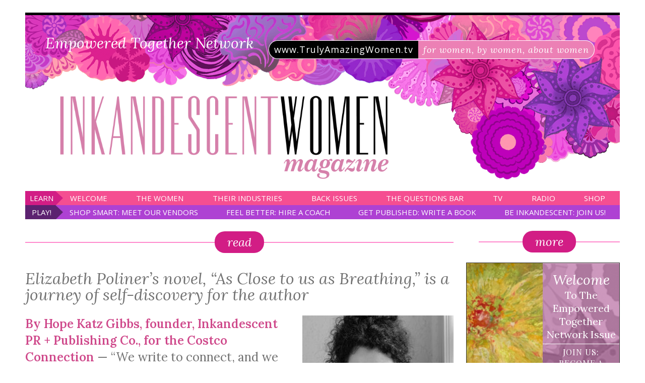

--- FILE ---
content_type: text/html; charset=UTF-8
request_url: https://inkandescentwomen.com/the-women/elizabeth-poliner/
body_size: 12277
content:
<!DOCTYPE html>
<html>
  <head>
    <!-- Google Tag Manager -->
    <script>(function(w,d,s,l,i){w[l]=w[l]||[];w[l].push({'gtm.start':
    new Date().getTime(),event:'gtm.js'});var f=d.getElementsByTagName(s)[0],
    j=d.createElement(s),dl=l!='dataLayer'?'&l='+l:'';j.async=true;j.src=
    'https://www.googletagmanager.com/gtm.js?id='+i+dl;f.parentNode.insertBefore(j,f);
    })(window,document,'script','dataLayer','GTM-M42GQZ6');</script>
    <!-- End Google Tag Manager -->
    <!-- Global site tag (gtag.js) - Google Analytics -->
    <script async src="https://www.googletagmanager.com/gtag/js?id=UA-167314209-1"></script>
    <script>
      window.dataLayer = window.dataLayer || [];
      function gtag(){dataLayer.push(arguments);}
      gtag('js', new Date());

      gtag('config', 'UA-167314209-1');
    </script>
    <meta charset="utf-8">
    <title>Elizabeth Poliner’s novel, &#8220;As Close to us as Breathing,&#8221; is a journey of self-discovery for the author &laquo;  Inkandescent Women magazine</title>

    <link rel="apple-touch-icon" sizes="180x180" href="https://inkandescentwomen.com/wp-content/themes/inkwomen2020/favicon/apple-touch-icon.png">
    <link rel="icon" type="image/png" sizes="32x32" href="https://inkandescentwomen.com/wp-content/themes/inkwomen2020/favicon/favicon-32x32.png">
    <link rel="icon" type="image/png" sizes="16x16" href="https://inkandescentwomen.com/wp-content/themes/inkwomen2020/favicon/favicon-16x16.png">
    <link rel="manifest" href="https://inkandescentwomen.com/wp-content/themes/inkwomen2020/favicon/site.webmanifest">
    <meta name="msapplication-TileColor" content="#da532c">
    <meta name="theme-color" content="#ffffff">
    <meta name="viewport" content="width=device-width">

    <meta name='robots' content='max-image-preview:large' />
<link rel='dns-prefetch' href='//ajax.googleapis.com' />
<link rel='dns-prefetch' href='//fonts.googleapis.com' />
<link rel="alternate" title="oEmbed (JSON)" type="application/json+oembed" href="https://inkandescentwomen.com/wp-json/oembed/1.0/embed?url=https%3A%2F%2Finkandescentwomen.com%2Fthe-women%2Felizabeth-poliner%2F" />
<link rel="alternate" title="oEmbed (XML)" type="text/xml+oembed" href="https://inkandescentwomen.com/wp-json/oembed/1.0/embed?url=https%3A%2F%2Finkandescentwomen.com%2Fthe-women%2Felizabeth-poliner%2F&#038;format=xml" />
<style id='wp-img-auto-sizes-contain-inline-css' type='text/css'>
img:is([sizes=auto i],[sizes^="auto," i]){contain-intrinsic-size:3000px 1500px}
/*# sourceURL=wp-img-auto-sizes-contain-inline-css */
</style>
<style id='wp-block-library-inline-css' type='text/css'>
:root{--wp-block-synced-color:#7a00df;--wp-block-synced-color--rgb:122,0,223;--wp-bound-block-color:var(--wp-block-synced-color);--wp-editor-canvas-background:#ddd;--wp-admin-theme-color:#007cba;--wp-admin-theme-color--rgb:0,124,186;--wp-admin-theme-color-darker-10:#006ba1;--wp-admin-theme-color-darker-10--rgb:0,107,160.5;--wp-admin-theme-color-darker-20:#005a87;--wp-admin-theme-color-darker-20--rgb:0,90,135;--wp-admin-border-width-focus:2px}@media (min-resolution:192dpi){:root{--wp-admin-border-width-focus:1.5px}}.wp-element-button{cursor:pointer}:root .has-very-light-gray-background-color{background-color:#eee}:root .has-very-dark-gray-background-color{background-color:#313131}:root .has-very-light-gray-color{color:#eee}:root .has-very-dark-gray-color{color:#313131}:root .has-vivid-green-cyan-to-vivid-cyan-blue-gradient-background{background:linear-gradient(135deg,#00d084,#0693e3)}:root .has-purple-crush-gradient-background{background:linear-gradient(135deg,#34e2e4,#4721fb 50%,#ab1dfe)}:root .has-hazy-dawn-gradient-background{background:linear-gradient(135deg,#faaca8,#dad0ec)}:root .has-subdued-olive-gradient-background{background:linear-gradient(135deg,#fafae1,#67a671)}:root .has-atomic-cream-gradient-background{background:linear-gradient(135deg,#fdd79a,#004a59)}:root .has-nightshade-gradient-background{background:linear-gradient(135deg,#330968,#31cdcf)}:root .has-midnight-gradient-background{background:linear-gradient(135deg,#020381,#2874fc)}:root{--wp--preset--font-size--normal:16px;--wp--preset--font-size--huge:42px}.has-regular-font-size{font-size:1em}.has-larger-font-size{font-size:2.625em}.has-normal-font-size{font-size:var(--wp--preset--font-size--normal)}.has-huge-font-size{font-size:var(--wp--preset--font-size--huge)}.has-text-align-center{text-align:center}.has-text-align-left{text-align:left}.has-text-align-right{text-align:right}.has-fit-text{white-space:nowrap!important}#end-resizable-editor-section{display:none}.aligncenter{clear:both}.items-justified-left{justify-content:flex-start}.items-justified-center{justify-content:center}.items-justified-right{justify-content:flex-end}.items-justified-space-between{justify-content:space-between}.screen-reader-text{border:0;clip-path:inset(50%);height:1px;margin:-1px;overflow:hidden;padding:0;position:absolute;width:1px;word-wrap:normal!important}.screen-reader-text:focus{background-color:#ddd;clip-path:none;color:#444;display:block;font-size:1em;height:auto;left:5px;line-height:normal;padding:15px 23px 14px;text-decoration:none;top:5px;width:auto;z-index:100000}html :where(.has-border-color){border-style:solid}html :where([style*=border-top-color]){border-top-style:solid}html :where([style*=border-right-color]){border-right-style:solid}html :where([style*=border-bottom-color]){border-bottom-style:solid}html :where([style*=border-left-color]){border-left-style:solid}html :where([style*=border-width]){border-style:solid}html :where([style*=border-top-width]){border-top-style:solid}html :where([style*=border-right-width]){border-right-style:solid}html :where([style*=border-bottom-width]){border-bottom-style:solid}html :where([style*=border-left-width]){border-left-style:solid}html :where(img[class*=wp-image-]){height:auto;max-width:100%}:where(figure){margin:0 0 1em}html :where(.is-position-sticky){--wp-admin--admin-bar--position-offset:var(--wp-admin--admin-bar--height,0px)}@media screen and (max-width:600px){html :where(.is-position-sticky){--wp-admin--admin-bar--position-offset:0px}}

/*# sourceURL=wp-block-library-inline-css */
</style><style id='global-styles-inline-css' type='text/css'>
:root{--wp--preset--aspect-ratio--square: 1;--wp--preset--aspect-ratio--4-3: 4/3;--wp--preset--aspect-ratio--3-4: 3/4;--wp--preset--aspect-ratio--3-2: 3/2;--wp--preset--aspect-ratio--2-3: 2/3;--wp--preset--aspect-ratio--16-9: 16/9;--wp--preset--aspect-ratio--9-16: 9/16;--wp--preset--color--black: #000000;--wp--preset--color--cyan-bluish-gray: #abb8c3;--wp--preset--color--white: #ffffff;--wp--preset--color--pale-pink: #f78da7;--wp--preset--color--vivid-red: #cf2e2e;--wp--preset--color--luminous-vivid-orange: #ff6900;--wp--preset--color--luminous-vivid-amber: #fcb900;--wp--preset--color--light-green-cyan: #7bdcb5;--wp--preset--color--vivid-green-cyan: #00d084;--wp--preset--color--pale-cyan-blue: #8ed1fc;--wp--preset--color--vivid-cyan-blue: #0693e3;--wp--preset--color--vivid-purple: #9b51e0;--wp--preset--gradient--vivid-cyan-blue-to-vivid-purple: linear-gradient(135deg,rgb(6,147,227) 0%,rgb(155,81,224) 100%);--wp--preset--gradient--light-green-cyan-to-vivid-green-cyan: linear-gradient(135deg,rgb(122,220,180) 0%,rgb(0,208,130) 100%);--wp--preset--gradient--luminous-vivid-amber-to-luminous-vivid-orange: linear-gradient(135deg,rgb(252,185,0) 0%,rgb(255,105,0) 100%);--wp--preset--gradient--luminous-vivid-orange-to-vivid-red: linear-gradient(135deg,rgb(255,105,0) 0%,rgb(207,46,46) 100%);--wp--preset--gradient--very-light-gray-to-cyan-bluish-gray: linear-gradient(135deg,rgb(238,238,238) 0%,rgb(169,184,195) 100%);--wp--preset--gradient--cool-to-warm-spectrum: linear-gradient(135deg,rgb(74,234,220) 0%,rgb(151,120,209) 20%,rgb(207,42,186) 40%,rgb(238,44,130) 60%,rgb(251,105,98) 80%,rgb(254,248,76) 100%);--wp--preset--gradient--blush-light-purple: linear-gradient(135deg,rgb(255,206,236) 0%,rgb(152,150,240) 100%);--wp--preset--gradient--blush-bordeaux: linear-gradient(135deg,rgb(254,205,165) 0%,rgb(254,45,45) 50%,rgb(107,0,62) 100%);--wp--preset--gradient--luminous-dusk: linear-gradient(135deg,rgb(255,203,112) 0%,rgb(199,81,192) 50%,rgb(65,88,208) 100%);--wp--preset--gradient--pale-ocean: linear-gradient(135deg,rgb(255,245,203) 0%,rgb(182,227,212) 50%,rgb(51,167,181) 100%);--wp--preset--gradient--electric-grass: linear-gradient(135deg,rgb(202,248,128) 0%,rgb(113,206,126) 100%);--wp--preset--gradient--midnight: linear-gradient(135deg,rgb(2,3,129) 0%,rgb(40,116,252) 100%);--wp--preset--font-size--small: 13px;--wp--preset--font-size--medium: 20px;--wp--preset--font-size--large: 36px;--wp--preset--font-size--x-large: 42px;--wp--preset--spacing--20: 0.44rem;--wp--preset--spacing--30: 0.67rem;--wp--preset--spacing--40: 1rem;--wp--preset--spacing--50: 1.5rem;--wp--preset--spacing--60: 2.25rem;--wp--preset--spacing--70: 3.38rem;--wp--preset--spacing--80: 5.06rem;--wp--preset--shadow--natural: 6px 6px 9px rgba(0, 0, 0, 0.2);--wp--preset--shadow--deep: 12px 12px 50px rgba(0, 0, 0, 0.4);--wp--preset--shadow--sharp: 6px 6px 0px rgba(0, 0, 0, 0.2);--wp--preset--shadow--outlined: 6px 6px 0px -3px rgb(255, 255, 255), 6px 6px rgb(0, 0, 0);--wp--preset--shadow--crisp: 6px 6px 0px rgb(0, 0, 0);}:where(.is-layout-flex){gap: 0.5em;}:where(.is-layout-grid){gap: 0.5em;}body .is-layout-flex{display: flex;}.is-layout-flex{flex-wrap: wrap;align-items: center;}.is-layout-flex > :is(*, div){margin: 0;}body .is-layout-grid{display: grid;}.is-layout-grid > :is(*, div){margin: 0;}:where(.wp-block-columns.is-layout-flex){gap: 2em;}:where(.wp-block-columns.is-layout-grid){gap: 2em;}:where(.wp-block-post-template.is-layout-flex){gap: 1.25em;}:where(.wp-block-post-template.is-layout-grid){gap: 1.25em;}.has-black-color{color: var(--wp--preset--color--black) !important;}.has-cyan-bluish-gray-color{color: var(--wp--preset--color--cyan-bluish-gray) !important;}.has-white-color{color: var(--wp--preset--color--white) !important;}.has-pale-pink-color{color: var(--wp--preset--color--pale-pink) !important;}.has-vivid-red-color{color: var(--wp--preset--color--vivid-red) !important;}.has-luminous-vivid-orange-color{color: var(--wp--preset--color--luminous-vivid-orange) !important;}.has-luminous-vivid-amber-color{color: var(--wp--preset--color--luminous-vivid-amber) !important;}.has-light-green-cyan-color{color: var(--wp--preset--color--light-green-cyan) !important;}.has-vivid-green-cyan-color{color: var(--wp--preset--color--vivid-green-cyan) !important;}.has-pale-cyan-blue-color{color: var(--wp--preset--color--pale-cyan-blue) !important;}.has-vivid-cyan-blue-color{color: var(--wp--preset--color--vivid-cyan-blue) !important;}.has-vivid-purple-color{color: var(--wp--preset--color--vivid-purple) !important;}.has-black-background-color{background-color: var(--wp--preset--color--black) !important;}.has-cyan-bluish-gray-background-color{background-color: var(--wp--preset--color--cyan-bluish-gray) !important;}.has-white-background-color{background-color: var(--wp--preset--color--white) !important;}.has-pale-pink-background-color{background-color: var(--wp--preset--color--pale-pink) !important;}.has-vivid-red-background-color{background-color: var(--wp--preset--color--vivid-red) !important;}.has-luminous-vivid-orange-background-color{background-color: var(--wp--preset--color--luminous-vivid-orange) !important;}.has-luminous-vivid-amber-background-color{background-color: var(--wp--preset--color--luminous-vivid-amber) !important;}.has-light-green-cyan-background-color{background-color: var(--wp--preset--color--light-green-cyan) !important;}.has-vivid-green-cyan-background-color{background-color: var(--wp--preset--color--vivid-green-cyan) !important;}.has-pale-cyan-blue-background-color{background-color: var(--wp--preset--color--pale-cyan-blue) !important;}.has-vivid-cyan-blue-background-color{background-color: var(--wp--preset--color--vivid-cyan-blue) !important;}.has-vivid-purple-background-color{background-color: var(--wp--preset--color--vivid-purple) !important;}.has-black-border-color{border-color: var(--wp--preset--color--black) !important;}.has-cyan-bluish-gray-border-color{border-color: var(--wp--preset--color--cyan-bluish-gray) !important;}.has-white-border-color{border-color: var(--wp--preset--color--white) !important;}.has-pale-pink-border-color{border-color: var(--wp--preset--color--pale-pink) !important;}.has-vivid-red-border-color{border-color: var(--wp--preset--color--vivid-red) !important;}.has-luminous-vivid-orange-border-color{border-color: var(--wp--preset--color--luminous-vivid-orange) !important;}.has-luminous-vivid-amber-border-color{border-color: var(--wp--preset--color--luminous-vivid-amber) !important;}.has-light-green-cyan-border-color{border-color: var(--wp--preset--color--light-green-cyan) !important;}.has-vivid-green-cyan-border-color{border-color: var(--wp--preset--color--vivid-green-cyan) !important;}.has-pale-cyan-blue-border-color{border-color: var(--wp--preset--color--pale-cyan-blue) !important;}.has-vivid-cyan-blue-border-color{border-color: var(--wp--preset--color--vivid-cyan-blue) !important;}.has-vivid-purple-border-color{border-color: var(--wp--preset--color--vivid-purple) !important;}.has-vivid-cyan-blue-to-vivid-purple-gradient-background{background: var(--wp--preset--gradient--vivid-cyan-blue-to-vivid-purple) !important;}.has-light-green-cyan-to-vivid-green-cyan-gradient-background{background: var(--wp--preset--gradient--light-green-cyan-to-vivid-green-cyan) !important;}.has-luminous-vivid-amber-to-luminous-vivid-orange-gradient-background{background: var(--wp--preset--gradient--luminous-vivid-amber-to-luminous-vivid-orange) !important;}.has-luminous-vivid-orange-to-vivid-red-gradient-background{background: var(--wp--preset--gradient--luminous-vivid-orange-to-vivid-red) !important;}.has-very-light-gray-to-cyan-bluish-gray-gradient-background{background: var(--wp--preset--gradient--very-light-gray-to-cyan-bluish-gray) !important;}.has-cool-to-warm-spectrum-gradient-background{background: var(--wp--preset--gradient--cool-to-warm-spectrum) !important;}.has-blush-light-purple-gradient-background{background: var(--wp--preset--gradient--blush-light-purple) !important;}.has-blush-bordeaux-gradient-background{background: var(--wp--preset--gradient--blush-bordeaux) !important;}.has-luminous-dusk-gradient-background{background: var(--wp--preset--gradient--luminous-dusk) !important;}.has-pale-ocean-gradient-background{background: var(--wp--preset--gradient--pale-ocean) !important;}.has-electric-grass-gradient-background{background: var(--wp--preset--gradient--electric-grass) !important;}.has-midnight-gradient-background{background: var(--wp--preset--gradient--midnight) !important;}.has-small-font-size{font-size: var(--wp--preset--font-size--small) !important;}.has-medium-font-size{font-size: var(--wp--preset--font-size--medium) !important;}.has-large-font-size{font-size: var(--wp--preset--font-size--large) !important;}.has-x-large-font-size{font-size: var(--wp--preset--font-size--x-large) !important;}
/*# sourceURL=global-styles-inline-css */
</style>

<style id='classic-theme-styles-inline-css' type='text/css'>
/*! This file is auto-generated */
.wp-block-button__link{color:#fff;background-color:#32373c;border-radius:9999px;box-shadow:none;text-decoration:none;padding:calc(.667em + 2px) calc(1.333em + 2px);font-size:1.125em}.wp-block-file__button{background:#32373c;color:#fff;text-decoration:none}
/*# sourceURL=/wp-includes/css/classic-themes.min.css */
</style>
<link rel='stylesheet' id='style-css' href='https://inkandescentwomen.com/wp-content/themes/inkwomen2020/style.css?ver=1.6.4' type='text/css' media='all' />
<link rel='stylesheet' id='google-fonts-css' href='https://fonts.googleapis.com/css?family=Open+Sans:400,700|Six+Caps|Open+Sans+Condensed:300|Lora:ital,wght@0,400;0,600;1,400;1,600|Noto+Sans:400|Playfair+Display' type='text/css' media='all' />
<link rel="https://api.w.org/" href="https://inkandescentwomen.com/wp-json/" /><link rel="alternate" title="JSON" type="application/json" href="https://inkandescentwomen.com/wp-json/wp/v2/the-women/7536" /><link rel="EditURI" type="application/rsd+xml" title="RSD" href="https://inkandescentwomen.com/xmlrpc.php?rsd" />
<meta name="generator" content="WordPress 6.9" />
<link rel="canonical" href="https://inkandescentwomen.com/the-women/elizabeth-poliner/" />
<link rel='shortlink' href='https://inkandescentwomen.com/?p=7536' />

</head>
<body class="wp-singular the-women-template-default single single-the-women postid-7536 wp-theme-inkwomen2020 inkmag">
  <!-- Google Tag Manager (noscript) -->
  <noscript><iframe src="https://www.googletagmanager.com/ns.html?id=GTM-M42GQZ6"
  height="0" width="0" style="display:none;visibility:hidden"></iframe></noscript>
  <!-- End Google Tag Manager (noscript) -->  <a class="burger" href="#"><span></span></a>
  <div id="wrapper">
    <header id="mhd" role="banner">
          <span class="mag-issue">
      Empowered Together Network</span>
            <h1><a href="https://inkandescentwomen.com"><img src="https://inkandescentwomen.com/wp-content/themes/inkwomen2020/images/inkandescent-women-magazine-logo2.png" alt="Truly Amazing Women Logo" /></a></h1>
        <span class="tvlink"><a target="_blank" href="https://www.youtube.com/playlist?list=PLBHZLcLO-jnJTwFNHnQP5rUKiu5WSQC43"><span class="tvurl">www.TrulyAmazingWomen.tv</span><span class="watchus">for women, by women, about women</span></a></span>
  </header>
  <nav class="mainnav">
    <ul id="menu-learnnav" class="learnnav"><li class="learnlabel">Learn</li><li id="menu-item-5013" class="menu-item menu-item-type-post_type menu-item-object-page menu-item-5013"><a href="https://inkandescentwomen.com/news/">Welcome</a></li><li id="menu-item-5003" class="menu-item menu-item-type-post_type_archive menu-item-object-the-women menu-item-5003"><a href="https://inkandescentwomen.com/the-women/">The Women</a></li><li id="menu-item-5004" class="menu-item menu-item-type-post_type menu-item-object-page menu-item-5004"><a href="https://inkandescentwomen.com/industries/">Their Industries</a></li><li id="menu-item-5005" class="menu-item menu-item-type-post_type menu-item-object-page menu-item-5005"><a href="https://inkandescentwomen.com/back-issues/">Back Issues</a></li><li id="menu-item-8965" class="menu-item menu-item-type-custom menu-item-object-custom menu-item-8965"><a href="https://beinkandescent.com/columnists/the-questions-bar/">The Questions Bar</a></li><li id="menu-item-5006" class="menu-item menu-item-type-post_type menu-item-object-page menu-item-5006"><a href="https://inkandescentwomen.com/tv-show/">TV</a></li><li id="menu-item-5007" class="menu-item menu-item-type-custom menu-item-object-custom menu-item-5007"><a href="https://inkandescentradio.com/series/truly-amazing-women/">Radio</a></li><li id="menu-item-8994" class="menu-item menu-item-type-custom menu-item-object-custom menu-item-8994"><a href="https://the-inkandescent-shop.myshopify.com">Shop</a></li></ul>    <ul id="menu-playnav" class="playnav"><li class="playlabel">Play!</li><li id="menu-item-5305" class="menu-item menu-item-type-post_type_archive menu-item-object-vendors menu-item-5305"><a href="https://inkandescentwomen.com/vendors/">Shop Smart: Meet our Vendors</a></li><li id="menu-item-5306" class="menu-item menu-item-type-post_type_archive menu-item-object-coaches menu-item-5306"><a href="https://inkandescentwomen.com/coaches/">Feel Better: Hire a Coach</a></li><li id="menu-item-6975" class="menu-item menu-item-type-custom menu-item-object-custom menu-item-6975"><a href="https://inkandescentpublishing.com">Get Published: Write a Book</a></li><li id="menu-item-6952" class="menu-item menu-item-type-custom menu-item-object-custom menu-item-6952"><a href="https://inkandescent.us/about-inkandescent/">Be Inkandescent: Join Us!</a></li></ul>  </nav>

<div id="main" role="main">
      <div class="twocols">

  <article class="post-7536 the-women type-the-women status-publish has-post-thumbnail hentry" id="post-7536">
            <span class="colheader"><span class="collabel">read</span></span>
    <header>
      <h2>Elizabeth Poliner’s novel, &#8220;As Close to us as Breathing,&#8221; is a journey of self-discovery for the author</a></h2>
    </header>
    <div class="postcontent">
        <img width="300" height="256" src="https://inkandescentwomen.com/wp-content/uploads/2022/11/Elizabeth-Poliner.jpg" class="alignright featuredimg wp-post-image" alt="" decoding="async" fetchpriority="high" />        <p><strong><a href="http://www.inkandescent.us/">By Hope Katz Gibbs, founder, Inkandescent PR + Publishing Co., for the Costco Connection</a></strong> — “We write to connect, and we connect through stories,” believes poet Elizabeth Poliner, author of <em>As Close to Us As Breathing</em> — an epic tale that reveals the heart and soul of a Jewish family that spends decades coping with the death of their youngest family member, Davy, in the summer of 1948.</p>
<p>Writing the book was a six-year journey of self-discovery, Poliner tells the Costco Connection from her home in Roanoke, Virginia.</p>
<p>“I had a certain fear of writing a novel,” admits the Hollins University creative writing teacher, who previously penned What You Know in Your Hands, a poetry collection; Sudden Fog, a poetry chapbook; and a collection of linked stories called Mutual Life &amp; Casualty. “I worried if I was up to the task on a technical level as a fiction writer.”</p>
<p>Poliner eventually lets go of her fears, and readers are better for her diligence. This tightly woven tale is a page-turner.</p>
<p><strong><img decoding="async" class="size-full wp-image-9338 alignright" src="https://inkandescent.us/wp-content/uploads/2022/11/As-Close-to-Us-as-Breathing.jpg" alt="" width="333" height="500" />In the first sentence, we learn of Davy’s death from his sister Molly Syrkin, then 12, the narrator of the 354-page book. </strong>She provides sharp observations of her clan that summers in their inherited cottage at Connecticut’s Bagel Beach, a popular destination for Jewish families.</p>
<p>This is an era of traditional expectations, which relaxes during the weekdays when her beautiful but volatile mother, Ada Leibritsky, and aunts Vivie and Bec, are in charge of Molly, her brothers Howard and Davy, and their book-smart cousin Nina.</p>
<p>But, as Molly explains, “Shabbos was soon to arrive, which meant the men would be returning, and the sisters, so entwined with each other during the week, would unravel and split, like branches on a tree.”</p>
<p>Although the details of Davy’s death aren’t revealed until the book’s end, Poliner moves the story back and forth through time as she unpacks its impact on each family member.<br />
“Because almost everybody in the family has something to do with the way that the tragic events of Davy’s accident unfold, they feel responsible, and as a result, their lives are radically changed by it,” Poliner explains. “In my mind, it isn’t so much what happens as how the event happens, and to understand that you really have to understand the characters.”</p>
<p><strong>The former DC attorney says she spent years developing the characters in her mind before she even began writing.</strong></p>
<p>“It was like a puzzle, and I just kept trying to put it together,” Poliner adds. “The whole thing went hand in hand, and the more complex the story got, the more complex each chapter got. There isn’t a single chapter focusing on just one character, so it’s a collective story. And while I thought I did a good job thinking it all through ahead of time, the difference between the first and last drafts is night and day in terms of my feelings for the characters and how developed they became.”</p>
<p>In addition to her intimacy with the characters, Poliner deeply appreciates the taste and feel of the setting. Her grandmother had a cottage on Bagel Beach, where her parents met as teenagers.</p>
<p>Still, she worried, would the story appeal to readers?</p>
<p>“While writing the book, I was thinking of the characters and the structure and getting it all to congeal,” Poliner says. “Then, finally, it is done, and it goes out into the world, and you don’t know what’s going to happen.”</p>
<p>Fortunately, the response has been extraordinary.</p>
<p>“People feel for these characters, which is the manifestation of what writing is about. I am thrilled that this story touches people’s hearts.”</p>
<p><em>Hope Katz Gibbs is a freelance writer living in Richmond, Virginia, who spent summers growing up as a Jewish girl on the beaches of Margate, New Jersey.</em></p>
            </div>
  </article>
    <aside id="sidebarhome">
    <span class="colheader"><span class="collabel">more</span></span>

  
          <div id="8742" class="sbbox introbox sbbackissuelink">
        <div class="boxcol left">
              <img width="237" height="300" src="https://inkandescentwomen.com/wp-content/uploads/2025/02/Sunshine_byCynthia-237x300-1.png" class="attachment-large size-large wp-post-image" alt="" decoding="async" srcset="https://inkandescentwomen.com/wp-content/uploads/2025/02/Sunshine_byCynthia-237x300-1.png 237w, https://inkandescentwomen.com/wp-content/uploads/2025/02/Sunshine_byCynthia-237x300-1-167x210.png 167w" sizes="(max-width: 237px) 100vw, 237px" />                  </div>
        <div class="boxcol right">
          <h3 class="boxtitle"><span>Welcome</span> to the Empowered Together Network Issue</h3>
          <h4 class="boxtitle">Join Us: Become a Member of the Empowered Together Network today, just $150/year</h4>
          <div class="boxblurb">
            <span class="morelink">
              <a class="grab-this=article" href="https://inkandescentwomen.com/become-a-member/">more></a>
            </span>
          </div>
        </div>
            </div>

  
                                    <div id="8525" class="sbbox authors">
    <div class="boxcol left">
          <img width="640" height="412" src="https://inkandescentwomen.com/wp-content/uploads/2020/09/Hope-Katz-gibbs.jpg" class="attachment-large size-large wp-post-image" alt="" decoding="async" loading="lazy" srcset="https://inkandescentwomen.com/wp-content/uploads/2020/09/Hope-Katz-gibbs.jpg 640w, https://inkandescentwomen.com/wp-content/uploads/2020/09/Hope-Katz-gibbs-600x386.jpg 600w" sizes="auto, (max-width: 640px) 100vw, 640px" />          </div>
    <div class="boxcol right">
      <h3 class="boxtitle authors"><span>Author</span> of the Month</h3>
      <h4 class="boxtitle">Hope Katz Gibbs, co-founder of the Empowered Together Network, and co-author, “Your What’s Next Journal”</h4>
      <div class="boxblurb">
        <span class="morelink">
          <a class="grab-this=article" href="https://inkandescentwomen.com/the-women/hope-katz-gibbs-empowered-together/">more></a>
        </span>
      </div>
    </div>
    </div>
      
                          <div id="3692" class="sbbox connector">
    <div class="boxcol left">
          <img width="500" height="369" src="https://inkandescentwomen.com/wp-content/uploads/2020/11/CdeL-in-her-Happy-Place_500x.jpg" class="attachment-large size-large wp-post-image" alt="" decoding="async" loading="lazy" />          </div>
    <div class="boxcol right">
      <h3 class="boxtitle connector"><span>Connector</span> of the Month</h3>
      <h4 class="boxtitle">Cynthia de Lorenzi, co-founder of the Empowered Together Network, and co-author, &#8220;Your What&#8217;s Next Journal&#8221;</h4>
      <div class="boxblurb">
        <span class="morelink">
          <a class="grab-this=article" href="https://inkandescentwomen.com/the-women/cynthia-de-lorenzi/">more></a>
        </span>
      </div>
    </div>
    </div>
      
                          <div id="8519" class="sbbox food">
    <div class="boxcol left">
          <img width="500" height="617" src="https://inkandescentwomen.com/wp-content/uploads/2024/11/Alina-Z.png" class="attachment-large size-large wp-post-image" alt="" decoding="async" loading="lazy" srcset="https://inkandescentwomen.com/wp-content/uploads/2024/11/Alina-Z.png 500w, https://inkandescentwomen.com/wp-content/uploads/2024/11/Alina-Z-486x600.png 486w" sizes="auto, (max-width: 500px) 100vw, 500px" />          </div>
    <div class="boxcol right">
      <h3 class="boxtitle food"><span>Foodie</span> of the Month</h3>
      <h4 class="boxtitle">Get cooking with LifeChef Alina, creator of the #1 Best Diet in America, as selected by Harper&#8217;s Bazaar Magazine</h4>
      <div class="boxblurb">
        <span class="morelink">
          <a class="grab-this=article" href="https://inkandescentwomen.com/the-women/lifechef-alina/">more></a>
        </span>
      </div>
    </div>
    </div>
      
                          <div id="9096" class="sbbox activists">
    <div class="boxcol left">
          <img width="247" height="300" src="https://inkandescentwomen.com/wp-content/uploads/2025/11/image.jpeg" class="attachment-large size-large wp-post-image" alt="" decoding="async" loading="lazy" />          </div>
    <div class="boxcol right">
      <h3 class="boxtitle activists"><span>Activist</span> of the Month</h3>
      <h4 class="boxtitle">The Questions Bar Season 2: Ep16 Meet AlinaZ&#8217;s inspiration — her mom, Elena Masarsky, a Russian powerhouse who has overcome political and personal adversity and lights the way for other women to do the same</h4>
      <div class="boxblurb">
        <span class="morelink">
          <a class="grab-this=article" href="https://inkandescentwomen.com/the-women/qbar_ep16_elena-masarsky/">more></a>
        </span>
      </div>
    </div>
    </div>
      
                                    <div id="8515" class="sbbox coaches">
    <div class="boxcol left">
          <img width="409" height="406" src="https://inkandescentwomen.com/wp-content/uploads/2024/11/Eva-Photo-Revised.jpg" class="attachment-large size-large wp-post-image" alt="" decoding="async" loading="lazy" />          </div>
    <div class="boxcol right">
      <h3 class="boxtitle coaches"><span>Coach</span> of the Month</h3>
      <h4 class="boxtitle">Eva Ross is a Certified Life Coach and Board-Certified Health, a Wellness Coach and Mentor who helps people become their own life leaders</h4>
      <div class="boxblurb">
        <span class="morelink">
          <a class="grab-this=article" href="https://inkandescentwomen.com/the-women/eva-ross/">more></a>
        </span>
      </div>
    </div>
    </div>
      
                          <div id="8483" class="sbbox activists">
    <div class="boxcol left">
          <img width="480" height="640" src="https://inkandescentwomen.com/wp-content/uploads/2024/11/IMG_2126.jpg" class="attachment-large size-large wp-post-image" alt="" decoding="async" loading="lazy" srcset="https://inkandescentwomen.com/wp-content/uploads/2024/11/IMG_2126.jpg 480w, https://inkandescentwomen.com/wp-content/uploads/2024/11/IMG_2126-450x600.jpg 450w" sizes="auto, (max-width: 480px) 100vw, 480px" />          </div>
    <div class="boxcol right">
      <h3 class="boxtitle activists"><span>Activist</span> of the Month</h3>
      <h4 class="boxtitle">Learn more about Alla Rogers, the gallerist who is making peace through art</h4>
      <div class="boxblurb">
        <span class="morelink">
          <a class="grab-this=article" href="https://inkandescentwomen.com/the-women/alla-rogers/">more></a>
        </span>
      </div>
    </div>
    </div>
      
                          <div id="8937" class="sbbox activists">
    <div class="boxcol left">
          <img width="500" height="745" src="https://inkandescentwomen.com/wp-content/uploads/2025/07/Andrea-Walton-500x.jpeg" class="attachment-large size-large wp-post-image" alt="" decoding="async" loading="lazy" srcset="https://inkandescentwomen.com/wp-content/uploads/2025/07/Andrea-Walton-500x.jpeg 500w, https://inkandescentwomen.com/wp-content/uploads/2025/07/Andrea-Walton-500x-403x600.jpeg 403w" sizes="auto, (max-width: 500px) 100vw, 500px" />          </div>
    <div class="boxcol right">
      <h3 class="boxtitle activists"><span>Activist</span> of the Month</h3>
      <h4 class="boxtitle">Be the change you wish to see: Meet Andrea Walton, MBA Founder &#038; CEO, The Concrete Rose Scholarship Foundation Alexandria, VA &#038; Cape Town, South Africa</h4>
      <div class="boxblurb">
        <span class="morelink">
          <a class="grab-this=article" href="https://inkandescentwomen.com/the-women/andrea-walton-concrete-rose/">more></a>
        </span>
      </div>
    </div>
    </div>
      
                          <div id="8547" class="sbbox students">
    <div class="boxcol left">
          <img width="200" height="200" src="https://inkandescentwomen.com/wp-content/uploads/2024/11/Nachala-Waters.jpeg" class="attachment-large size-large wp-post-image" alt="" decoding="async" loading="lazy" />          </div>
    <div class="boxcol right">
      <h3 class="boxtitle students"><span>Student</span> of the Month</h3>
      <h4 class="boxtitle">Insights from college student Nachala Waters</h4>
      <div class="boxblurb">
        <span class="morelink">
          <a class="grab-this=article" href="https://inkandescentwomen.com/the-women/insights-from-nachala-waters/">more></a>
        </span>
      </div>
    </div>
    </div>
      
                          <div id="3395" class="sbbox educators">
    <div class="boxcol left">
          <img width="1024" height="1024" src="https://inkandescentwomen.com/wp-content/uploads/2020/06/Valary-1024x1024.jpg" class="attachment-large size-large wp-post-image" alt="" decoding="async" loading="lazy" srcset="https://inkandescentwomen.com/wp-content/uploads/2020/06/Valary-1024x1024.jpg 1024w, https://inkandescentwomen.com/wp-content/uploads/2020/06/Valary-600x600.jpg 600w, https://inkandescentwomen.com/wp-content/uploads/2020/06/Valary-250x250.jpg 250w, https://inkandescentwomen.com/wp-content/uploads/2020/06/Valary-768x768.jpg 768w, https://inkandescentwomen.com/wp-content/uploads/2020/06/Valary.jpg 1230w" sizes="auto, (max-width: 1024px) 100vw, 1024px" />          </div>
    <div class="boxcol right">
      <h3 class="boxtitle educators"><span>Educator</span> of the Month</h3>
      <h4 class="boxtitle">Play Big: Valary Oleinik has mastered the art of gamification and wants to teach you how to do it, too!</h4>
      <div class="boxblurb">
        <span class="morelink">
          <a class="grab-this=article" href="https://inkandescentwomen.com/the-women/valary-oleinik/">more></a>
        </span>
      </div>
    </div>
    </div>
      
                          <div id="7836" class="sbbox financiers">
    <div class="boxcol left">
          <img width="400" height="600" src="https://inkandescentwomen.com/wp-content/uploads/2023/01/MargueritaChengnew-copy-400x600-1.jpg" class="attachment-large size-large wp-post-image" alt="" decoding="async" loading="lazy" />          </div>
    <div class="boxcol right">
      <h3 class="boxtitle financiers"><span>Financier</span> of the Month</h3>
      <h4 class="boxtitle">Celebrate Financial Literacy in April with this newest book by Marguerita Cheng, CFP® Pro</h4>
      <div class="boxblurb">
        <span class="morelink">
          <a class="grab-this=article" href="https://inkandescentwomen.com/the-women/april-2023-celebrate-financial-literacy-month-with-this-newest-book-by-marguerita-cheng-cfp-pro/">more></a>
        </span>
      </div>
    </div>
    </div>
      
                          <div id="9031" class="sbbox filmmaker">
    <div class="boxcol left">
          <img width="381" height="492" src="https://inkandescentwomen.com/wp-content/uploads/2025/10/Hrafnhildur-Gunnarsdottir.png" class="attachment-large size-large wp-post-image" alt="" decoding="async" loading="lazy" />          </div>
    <div class="boxcol right">
      <h3 class="boxtitle filmmaker"><span></span> of the Month</h3>
      <h4 class="boxtitle">Acclaimed Icelandic filmmaker Hrafnhildur Gunnarsdóttir brings women to the movies</h4>
      <div class="boxblurb">
        <span class="morelink">
          <a class="grab-this=article" href="https://inkandescentwomen.com/the-women/hrafnhildur-gunnarsdottir/">more></a>
        </span>
      </div>
    </div>
    </div>
      
                          <div id="9014" class="sbbox filmmaker">
    <div class="boxcol left">
          <img width="373" height="452" src="https://inkandescentwomen.com/wp-content/uploads/2025/10/Pamela-Hogan.png" class="attachment-large size-large wp-post-image" alt="" decoding="async" loading="lazy" />          </div>
    <div class="boxcol right">
      <h3 class="boxtitle filmmaker"><span></span> of the Month</h3>
      <h4 class="boxtitle">Award-winning filmmaker, producer and director Pamela Hogan shares insights into her newest film, &#8220;The Day Iceland Stood Still&#8221;</h4>
      <div class="boxblurb">
        <span class="morelink">
          <a class="grab-this=article" href="https://inkandescentwomen.com/the-women/pamela-hogan/">more></a>
        </span>
      </div>
    </div>
    </div>
      
                          <div id="9042" class="sbbox activists">
    <div class="boxcol left">
          <img width="500" height="477" src="https://inkandescentwomen.com/wp-content/uploads/2025/10/Omobolanle.jpeg" class="attachment-large size-large wp-post-image" alt="" decoding="async" loading="lazy" />          </div>
    <div class="boxcol right">
      <h3 class="boxtitle activists"><span>Activist</span> of the Month</h3>
      <h4 class="boxtitle">The power of &#8220;The Day Iceland Stood Still,&#8221; by Omobolanle “Mo” Kayode, Founder &#038; CEO, NovaGold Auth® and Creator of UnmutedbyMo™</h4>
      <div class="boxblurb">
        <span class="morelink">
          <a class="grab-this=article" href="https://inkandescentwomen.com/the-women/omobolanle-kayode/">more></a>
        </span>
      </div>
    </div>
    </div>
      
                <div id="8859" class="sbbox activists">
    <div class="boxcol left">
          <img width="661" height="397" src="https://inkandescentwomen.com/wp-content/uploads/2025/03/Susanne_Innovation.png" class="attachment-large size-large wp-post-image" alt="" decoding="async" loading="lazy" srcset="https://inkandescentwomen.com/wp-content/uploads/2025/03/Susanne_Innovation.png 661w, https://inkandescentwomen.com/wp-content/uploads/2025/03/Susanne_Innovation-600x360.png 600w" sizes="auto, (max-width: 661px) 100vw, 661px" />          </div>
    <div class="boxcol right">
      <h3 class="boxtitle activists"><span>Activist</span> of the Month</h3>
      <h4 class="boxtitle">Ep3 Empowered Together show: This month on the Empowered Together Network learn about executive coach and author Susanne Mueller</h4>
      <div class="boxblurb">
        <span class="morelink">
          <a class="grab-this=article" href="https://inkandescentwomen.com/the-women/april-2025-this-month-on-the-empowered-together-network-learn-about-executive-coach-and-author-susanne-mueller/">more></a>
        </span>
      </div>
    </div>
    </div>
      
                          <div id="9086" class="sbbox connector">
    <div class="boxcol left">
          <img width="500" height="627" src="https://inkandescentwomen.com/wp-content/uploads/2025/10/Erika.jpg" class="attachment-large size-large wp-post-image" alt="" decoding="async" loading="lazy" srcset="https://inkandescentwomen.com/wp-content/uploads/2025/10/Erika.jpg 500w, https://inkandescentwomen.com/wp-content/uploads/2025/10/Erika-478x600.jpg 478w, https://inkandescentwomen.com/wp-content/uploads/2025/10/Erika-167x210.jpg 167w" sizes="auto, (max-width: 500px) 100vw, 500px" />          </div>
    <div class="boxcol right">
      <h3 class="boxtitle connector"><span>Connector</span> of the Month</h3>
      <h4 class="boxtitle">Meet Inkandescent&#8217;s new Social Media Manager + Executive Assistant Erika Andrea, founder of TimeWisely.works: Chaos organizer, efficiency nerd, communications champion!</h4>
      <div class="boxblurb">
        <span class="morelink">
          <a class="grab-this=article" href="https://inkandescentwomen.com/the-women/erika-andrea/">more></a>
        </span>
      </div>
    </div>
    </div>
      
                          <div id="8978" class="sbbox health-care-experts">
    <div class="boxcol left">
          <img width="457" height="600" src="https://inkandescentwomen.com/wp-content/uploads/2025/07/Stun-Gun-Jen-457x600-1.png" class="attachment-large size-large wp-post-image" alt="" decoding="async" loading="lazy" />          </div>
    <div class="boxcol right">
      <h3 class="boxtitle health-care-experts"><span>Health &amp; Wellness Expert</span> of the Month</h3>
      <h4 class="boxtitle">&#8220;Stun Gun Jen&#8221; is on a mission to teach women everyone to master self-defense</h4>
      <div class="boxblurb">
        <span class="morelink">
          <a class="grab-this=article" href="https://inkandescentwomen.com/the-women/stun-gun-jen/">more></a>
        </span>
      </div>
    </div>
    </div>
      
                          <div id="9049" class="sbbox activists">
    <div class="boxcol left">
          <img width="250" height="253" src="https://inkandescentwomen.com/wp-content/uploads/2025/10/Werden-award2019-10-06.png" class="attachment-large size-large wp-post-image" alt="" decoding="async" loading="lazy" />          </div>
    <div class="boxcol right">
      <h3 class="boxtitle activists"><span>Activist</span> of the Month</h3>
      <h4 class="boxtitle">From &#8220;We Can Do Better: Feminist Manifestos for Media and Communication,&#8221; an essay by award-winning radio producer Frieda Lindfield Werden, founder of WINGS.org, we learn about the challenge for feminist media today</h4>
      <div class="boxblurb">
        <span class="morelink">
          <a class="grab-this=article" href="https://inkandescentwomen.com/the-women/frieda-lindfield-werden/">more></a>
        </span>
      </div>
    </div>
    </div>
      
                          <div id="9090" class="sbbox artists">
    <div class="boxcol left">
          <img width="500" height="333" src="https://inkandescentwomen.com/wp-content/uploads/2025/10/Kim-Brundage_Trayce-Gregoire-Photography_030725_338copy.jpg-e1761942507818.webp" class="attachment-large size-large wp-post-image" alt="" decoding="async" loading="lazy" />          </div>
    <div class="boxcol right">
      <h3 class="boxtitle artists"><span>Artist</span> of the Month</h3>
      <h4 class="boxtitle">&#8220;My Perfect Face,&#8221; an essay by photographer Kim Brundage</h4>
      <div class="boxblurb">
        <span class="morelink">
          <a class="grab-this=article" href="https://inkandescentwomen.com/the-women/my-perfect-face-an-essay-by-photographer-kim-brundage/">more></a>
        </span>
      </div>
    </div>
    </div>
      
                          <div id="8550" class="sbbox journalists">
    <div class="boxcol left">
          <img width="201" height="251" src="https://inkandescentwomen.com/wp-content/uploads/2024/11/Jamie_Soccer.jpeg" class="attachment-large size-large wp-post-image" alt="" decoding="async" loading="lazy" srcset="https://inkandescentwomen.com/wp-content/uploads/2024/11/Jamie_Soccer.jpeg 201w, https://inkandescentwomen.com/wp-content/uploads/2024/11/Jamie_Soccer-167x210.jpeg 167w" sizes="auto, (max-width: 201px) 100vw, 201px" />          </div>
    <div class="boxcol right">
      <h3 class="boxtitle journalists"><span>Journalist</span> of the Month</h3>
      <h4 class="boxtitle">Journalist Jamie Falgie teaches us about &#8220;Clothing and Gender&#8221;</h4>
      <div class="boxblurb">
        <span class="morelink">
          <a class="grab-this=article" href="https://inkandescentwomen.com/the-women/jamie-falgie/">more></a>
        </span>
      </div>
    </div>
    </div>
      
                          <div id="8996" class="sbbox entrepreneurs">
    <div class="boxcol left">
          <img width="570" height="570" src="https://inkandescentwomen.com/wp-content/uploads/2025/08/Jennifer-Kurtz-Rubin-Petroglyph.jpg" class="attachment-large size-large wp-post-image" alt="" decoding="async" loading="lazy" srcset="https://inkandescentwomen.com/wp-content/uploads/2025/08/Jennifer-Kurtz-Rubin-Petroglyph.jpg 570w, https://inkandescentwomen.com/wp-content/uploads/2025/08/Jennifer-Kurtz-Rubin-Petroglyph-250x250.jpg 250w" sizes="auto, (max-width: 570px) 100vw, 570px" />          </div>
    <div class="boxcol right">
      <h3 class="boxtitle entrepreneurs"><span>Entrepreneur</span> of the Month</h3>
      <h4 class="boxtitle">Get your art on with Jennifer Kurtz Rubin, creator of Petroglyph Ceramic Studio</h4>
      <div class="boxblurb">
        <span class="morelink">
          <a class="grab-this=article" href="https://inkandescentwomen.com/the-women/get-your-art-on-with-jennifer-kurtz-rubin-creator-of-petroglyph-ceramic-studio/">more></a>
        </span>
      </div>
    </div>
    </div>
      
                          <div id="8972" class="sbbox food">
    <div class="boxcol left">
          <img width="294" height="194" src="https://inkandescentwomen.com/wp-content/uploads/2025/07/image-1.jpeg" class="attachment-large size-large wp-post-image" alt="" decoding="async" loading="lazy" />          </div>
    <div class="boxcol right">
      <h3 class="boxtitle food"><span>Foodie</span> of the Month</h3>
      <h4 class="boxtitle">&#8220;Food is Love&#8221; according to celebrity chef Angelique Santana</h4>
      <div class="boxblurb">
        <span class="morelink">
          <a class="grab-this=article" href="https://inkandescentwomen.com/the-women/chef-angelique-santana/">more></a>
        </span>
      </div>
    </div>
    </div>
      
                          <div id="6443" class="sbbox activists">
    <div class="boxcol left">
          <img width="250" height="375" src="https://inkandescentwomen.com/wp-content/uploads/2021/07/Tracy-Schott.jpg" class="attachment-large size-large wp-post-image" alt="" decoding="async" loading="lazy" />          </div>
    <div class="boxcol right">
      <h3 class="boxtitle activists"><span>Activist</span> of the Month</h3>
      <h4 class="boxtitle">Voices4Change: Top 10 Things We All Need to Know About Reporting on Intimate Partner Violence, by Tracy Schott</h4>
      <div class="boxblurb">
        <span class="morelink">
          <a class="grab-this=article" href="https://inkandescentwomen.com/the-women/stop-intimate-partner-violence/">more></a>
        </span>
      </div>
    </div>
    </div>
      
                                    <div id="8495" class="sbbox empowered-together">
    <div class="boxcol left">
          <img width="279" height="303" src="https://inkandescentwomen.com/wp-content/uploads/2024/11/SeenbyJane.png" class="attachment-large size-large wp-post-image" alt="" decoding="async" loading="lazy" />          </div>
    <div class="boxcol right">
      <h3 class="boxtitle empowered-together"><span>Networker</span> of the Month</h3>
      <h4 class="boxtitle">SeenbyJane: Meet model, nonprofit leader, former US Air Force colonel Jane Collins</h4>
      <div class="boxblurb">
        <span class="morelink">
          <a class="grab-this=article" href="https://inkandescentwomen.com/the-women/seenbyjane/">more></a>
        </span>
      </div>
    </div>
    </div>
      
                          <div id="8960" class="sbbox leaders">
    <div class="boxcol left">
          <img width="471" height="600" src="https://inkandescentwomen.com/wp-content/uploads/2025/07/Kylene-471x600-1.png" class="attachment-large size-large wp-post-image" alt="" decoding="async" loading="lazy" />          </div>
    <div class="boxcol right">
      <h3 class="boxtitle leaders"><span>Executive Leader</span> of the Month</h3>
      <h4 class="boxtitle">Get LinkedIn with strategic marketing consultant, content creator, data analyst — and YouTube influencer Kylene Ye</h4>
      <div class="boxblurb">
        <span class="morelink">
          <a class="grab-this=article" href="https://inkandescentwomen.com/the-women/kylene-ye/">more></a>
        </span>
      </div>
    </div>
    </div>
      
                          <div id="2407" class="sbbox artists">
    <div class="boxcol left">
          <img width="311" height="400" src="https://inkandescentwomen.com/wp-content/uploads/2019/07/Kim-Brundage.jpg" class="attachment-large size-large wp-post-image" alt="" decoding="async" loading="lazy" />          </div>
    <div class="boxcol right">
      <h3 class="boxtitle artists"><span>Artist</span> of the Month</h3>
      <h4 class="boxtitle">How portrait photographer Kim Brundage brings out the beauty in every woman</h4>
      <div class="boxblurb">
        <span class="morelink">
          <a class="grab-this=article" href="https://inkandescentwomen.com/the-women/photographer-kim-brundage/">more></a>
        </span>
      </div>
    </div>
    </div>
      
                          <div id="8389" class="sbbox coaches">
    <div class="boxcol left">
          <img width="1024" height="1021" src="https://inkandescentwomen.com/wp-content/uploads/2024/10/RunaBouius-1024x1021.jpeg" class="attachment-large size-large wp-post-image" alt="" decoding="async" loading="lazy" srcset="https://inkandescentwomen.com/wp-content/uploads/2024/10/RunaBouius-1024x1021.jpeg 1024w, https://inkandescentwomen.com/wp-content/uploads/2024/10/RunaBouius-600x598.jpeg 600w, https://inkandescentwomen.com/wp-content/uploads/2024/10/RunaBouius-250x250.jpeg 250w, https://inkandescentwomen.com/wp-content/uploads/2024/10/RunaBouius-768x766.jpeg 768w, https://inkandescentwomen.com/wp-content/uploads/2024/10/RunaBouius-1536x1532.jpeg 1536w, https://inkandescentwomen.com/wp-content/uploads/2024/10/RunaBouius-2048x2042.jpeg 2048w, https://inkandescentwomen.com/wp-content/uploads/2024/10/RunaBouius-scaled-e1729101828168.jpeg 500w" sizes="auto, (max-width: 1024px) 100vw, 1024px" />          </div>
    <div class="boxcol right">
      <h3 class="boxtitle coaches"><span>Coach</span> of the Month</h3>
      <h4 class="boxtitle">Meet Rúna Bouius: A visionary thought leader and activator from Iceland, empowers future-focused leaders to thrive in a changing world</h4>
      <div class="boxblurb">
        <span class="morelink">
          <a class="grab-this=article" href="https://inkandescentwomen.com/the-women/runa-bouius/">more></a>
        </span>
      </div>
    </div>
    </div>
      
                          <div id="8921" class="sbbox activists">
    <div class="boxcol left">
          <img width="787" height="788" src="https://inkandescentwomen.com/wp-content/uploads/2025/07/Lisa-Carter-Headshot.jpeg" class="attachment-large size-large wp-post-image" alt="" decoding="async" loading="lazy" srcset="https://inkandescentwomen.com/wp-content/uploads/2025/07/Lisa-Carter-Headshot.jpeg 787w, https://inkandescentwomen.com/wp-content/uploads/2025/07/Lisa-Carter-Headshot-600x600.jpeg 600w, https://inkandescentwomen.com/wp-content/uploads/2025/07/Lisa-Carter-Headshot-250x250.jpeg 250w, https://inkandescentwomen.com/wp-content/uploads/2025/07/Lisa-Carter-Headshot-768x769.jpeg 768w" sizes="auto, (max-width: 787px) 100vw, 787px" />          </div>
    <div class="boxcol right">
      <h3 class="boxtitle activists"><span>Activist</span> of the Month</h3>
      <h4 class="boxtitle">Digital Media Artist &#038; Social Justice Entrepreneur Lisa Carter brings us &#8220;The Freedom Vessel&#8221;</h4>
      <div class="boxblurb">
        <span class="morelink">
          <a class="grab-this=article" href="https://inkandescentwomen.com/the-women/lisa-carter-pollyanna-dreams/">more></a>
        </span>
      </div>
    </div>
    </div>
      
                          <div id="8847" class="sbbox activists">
    <div class="boxcol left">
          <img width="500" height="750" src="https://inkandescentwomen.com/wp-content/uploads/2025/04/Jenny-Harrow-Keeler-Nature-Forest-Therapy-Guide-1.jpeg" class="attachment-large size-large wp-post-image" alt="" decoding="async" loading="lazy" srcset="https://inkandescentwomen.com/wp-content/uploads/2025/04/Jenny-Harrow-Keeler-Nature-Forest-Therapy-Guide-1.jpeg 500w, https://inkandescentwomen.com/wp-content/uploads/2025/04/Jenny-Harrow-Keeler-Nature-Forest-Therapy-Guide-1-400x600.jpeg 400w" sizes="auto, (max-width: 500px) 100vw, 500px" />          </div>
    <div class="boxcol right">
      <h3 class="boxtitle activists"><span>Activist</span> of the Month</h3>
      <h4 class="boxtitle">You are going to want to take a walk in the woods with EcoWisdom Wellness founder Jenny Harrow-Keeler</h4>
      <div class="boxblurb">
        <span class="morelink">
          <a class="grab-this=article" href="https://inkandescentwomen.com/the-women/jenny-harrow-keeler/">more></a>
        </span>
      </div>
    </div>
    </div>
      
                          <div id="7213" class="sbbox therapists">
    <div class="boxcol left">
          <img width="768" height="918" src="https://inkandescentwomen.com/wp-content/uploads/2022/05/EllenKFeldman-768x918-1.png" class="attachment-large size-large wp-post-image" alt="" decoding="async" loading="lazy" srcset="https://inkandescentwomen.com/wp-content/uploads/2022/05/EllenKFeldman-768x918-1.png 768w, https://inkandescentwomen.com/wp-content/uploads/2022/05/EllenKFeldman-768x918-1-502x600.png 502w" sizes="auto, (max-width: 768px) 100vw, 768px" />          </div>
    <div class="boxcol right">
      <h3 class="boxtitle therapists"><span></span> of the Month</h3>
      <h4 class="boxtitle">&#8220;A Path of Oneness,&#8221; is the focus for author, psychotherapist, lawyer, and mother Ellen Feldman</h4>
      <div class="boxblurb">
        <span class="morelink">
          <a class="grab-this=article" href="https://inkandescentwomen.com/the-women/ellen-feldman/">more></a>
        </span>
      </div>
    </div>
    </div>
      </aside>
</div>
</div>


</div>
  <footer id="mfoot">
    <div class="container">
          <div class="inkandescentwomen"><nav class="externalnav">
  <ul id="menu-external" class="menu">
    <li  class="menu-item-pr">
      <a target="_blank" href="https://inkandescent.us">
        <span class="topline">Inkandescent PR +</span>
        <span>Publishing Co</span>
      </a>
    </li>
    <li  class="trulyamazingwomen">
      <a target="_blank" href="https://inkandescentwomen.com">
        <span class="topline">Inkandescent</span>
        <span>Women</span>
        <span class="magline">magazine</span>
      </a>
    </li>
    <li  class="menu-item-maga">
      <a target="_blank" href="https://beinkandescent.com">
        <span class="topline">BeInkandescent </span>
        <span>Health &amp; Wellness </span>
        <span class="magline">magazine</span>
      </a>
    </li>
    <li  class="menu-item-radio">
      <a target="_blank" href="https://inkandescentradio.com">
        <span class="topline">Inkandescent</span>
        <span>Radio</span>
      </a>
    </li>
    <li  class="menu-item-tv">
      <a target="_blank" href="https://www.youtube.com/user/InkandescentTV">
        <span class="topline">Inkandescent</span>
        <span>TV</span>
      </a>
    </li>
    <li  class="menu-item-shop">
      <a target="_blank" href="https://the-inkandescent-shop.myshopify.com">
        <span class="topline">Inkandescent</span>
        <span>Shop</span>
      </a>
    </li>
    <li  class="powered-by-hope">
      <a target="_blank" href="https://powered-by-hope.com">Powered-by-Hope</span>
        <span class="bottomline">&nbsp;</span>
      </a>
    </li>
  </ul>
</nav>
<div class="socialmedia">
      <span class="icon"><a target="_blank" href="https://www.facebook.com/hopekatzgibbs"><img src="https://hopegibbs.com/unifooter/images/facebook.png" width="28" height="28" /></a></span>
      <span class="icon"><a target="_blank" href="https://www.linkedin.com/in/hopekatzgibbs/"><img src="https://hopegibbs.com/unifooter/images/linkedin.png" width="28" height="28" /></a></span>
      <span class="icon"><a target="_blank" href="https://twitter.com/beinkandescent"><img src="https://hopegibbs.com/unifooter/images/twitter.png" width="28" height="28" /></a></span>
      <span class="icon"><a target="_blank" href="https://www.instagram.com/hopekatzgibbs/"><img src="https://hopegibbs.com/unifooter/images/instagram-icon.png" width="28" height="28" /></a></span>
      <span class="icon"><a target="_blank" href="https://www.pinterest.com/beinkandescent/"><img src="https://hopegibbs.com/unifooter/images/pinterest-icon.png" width="28" height="28" /></a></span>
</div>

<p class="copyright">
&copy; 2026 Inkandescent® Inc. — Inkandescent PR + Publishing Co., <a href="https://www.Inkandescent.us">www.Inkandescent.us</a>
</p>
</div>
    </div>
  </footer>
    <script type="speculationrules">
{"prefetch":[{"source":"document","where":{"and":[{"href_matches":"/*"},{"not":{"href_matches":["/wp-*.php","/wp-admin/*","/wp-content/uploads/*","/wp-content/*","/wp-content/plugins/*","/wp-content/themes/inkwomen2020/*","/*\\?(.+)"]}},{"not":{"selector_matches":"a[rel~=\"nofollow\"]"}},{"not":{"selector_matches":".no-prefetch, .no-prefetch a"}}]},"eagerness":"conservative"}]}
</script>
<script type="text/javascript" src="https://ajax.googleapis.com/ajax/libs/jquery/3.2.1/jquery.min.js?ver=3.2.1" id="jquery-js"></script>
<script>
  $(document).ready(function() {
    $(".burger").click(function(event) {
      event.preventDefault();
      $(".burger").toggleClass("menuopen");
      var hidden = $('.mainnav');
      if (hidden.hasClass('visible')){
          hidden.animate({"left":"-100%"}, 500).removeClass('visible');
      } else {
          hidden.animate({"left": 0}, 500).addClass('visible');
      }
    });
  });
</script>

<script>
$(document).ready(function(){
	$(".onebox, .sidebarboxlink, .audioplayer").hover(
    function() {
  	  $(this).toggleClass("hover");
    }
  );
	$(".onebox, .sidebarboxlink").click(function() {
	  window.location = $(this).find("a").attr("href");
	});
	$(".audioplayer").click(function() {
    var href = $(this).find("a").attr("href");
	  window.open(href);
	});
});
</script>

<script>
$(document).ready(function(){
	$(".sbbox").hover(function() {
	  $(this).toggleClass("hover");
	});
});

$(document).ready(function(){
	$(".sbbox").click(function() {
	  window.location = $(this).find("a:first").attr("href");
	});
});
</script>

</body>
</html>


--- FILE ---
content_type: text/css
request_url: https://inkandescentwomen.com/wp-content/themes/inkwomen2020/style.css?ver=1.6.4
body_size: 6272
content:
/*
Theme Name: Ink Women 2020
Theme URI: http://maxkukoy.com
Version: 1.0.1
Author: Max Kukoy
Author URI: http://maxkukoy.com/
License: GNU General Public License v2.0
License URI: http://www.gnu.org/licenses/gpl-2.0.html

*/
/* RESET CSS */
html, body, div, span, applet, object, iframe, h1, h2, h3, h4, h5, h6, p, blockquote, pre, a, abbr, acronym, address, big, cite, code, del, dfn, em, img, ins, kbd, q, s, samp, small, strike, strong, sub, sup, tt, var, b, u, i, center, dl, dt, dd, ol, ul, li, fieldset, form, label, legend, table, caption, tbody, tfoot, thead, tr, th, td, article, aside, canvas, details, embed, figure, figcaption, footer, header, hgroup, menu, nav, output, ruby, section, summary, time, mark, audio, video {
  margin: 0;
  padding: 0;
  border: 0;
  font-size: 100%;
  font: inherit;
  vertical-align: baseline;
}

/* HTML5 display-role reset for older browsers */
article, aside, details, figcaption, figure, footer, header, hgroup, menu, nav, section {
  display: block;
}

body {
  line-height: 1;
}

ol, ul {
  list-style: none;
}

blockquote, q {
  quotes: none;
}

blockquote:before, blockquote:after, q:before, q:after {
  content: '';
  content: none;
}

table {
  border-collapse: collapse;
  border-spacing: 0;
}

audio {
  display: none;
}

:root {
  --inkw-nav-bg-pink: #F54E91;
  --inkw-colhd-pink: #d21d85;
  --inkw-playnav-lbl-purple: #5C2270;
  --inkw-learnnav-hov-color: #EE78A6;
  --inkw-playnav-bg-purple: #961AC8;
  --inkw-playnav-bg-hover: #AE41D3;
}

/* WordPress Required Styles */
.aligncenter {
  display: block;
  margin-left: auto;
  margin-right: auto;
}

.alignleft {
  float: left;
}

.alignright {
  float: right;
  margin: 2rem 0 2rem 3rem;
  position: relative;
  clear: right;
}

.wp-caption {
  border: 1px solid #ddd;
  text-align: center;
  background-color: #f3f3f3;
  padding-top: 4px;
  margin: 10px;
  -moz-border-radius: 3px;
  -khtml-border-radius: 3px;
  -webkit-border-radius: 3px;
  border-radius: 3px;
}

.wp-caption img {
  margin: 0;
  padding: 0;
  border: 0 none;
}

.wp-caption-dd {
  font-size: 11px;
  line-height: 17px;
  padding: 0 4px 5px;
  margin: 0;
}

img {
  max-width: 100%;
  height: auto;
}

a:link,
a:visited {
  color: #cf498b;
  text-decoration: none;
  transition: all .3s linear;
}

a:active,
a:hover {
  color: #000;
}

.vidbox {
  position: relative;
  padding-bottom: 56.25%;
  overflow: hidden;
  max-width: 100%;
  height: auto;
}

.vidbox iframe,
.vidbox object,
.vidbox embed {
  position: absolute;
  top: 0;
  left: 0;
  width: 100%;
  height: 100%;
}

.vidbox::after {
  content: " ";
  clear: both;
  display: block;
}

.vidbox+.postcontent {
  padding-top: 3rem;
}
.coachingarchivevideo {
  max-width: 800px;
}
.home p.clickmore {
  font-size: 2rem;
  font-family: "Lora", serif;
  font-style: italic;
  text-align: right;
}

.audioplayer {
  margin-bottom: 2rem;
  border: 1px solid #333;
  background: #333;
  color: #fff;
  overflow: hidden;
  display: flex;
  max-height: 225px;
  cursor: pointer;
}

span.podimg {
  display: block;
  width: 26%;
  max-width: 300px;
  height: auto;
  position: relative;
  max-height: 225px;
}

span.podinfo {
  width: 74%;
  padding: 10px 20px;
  display: block;
  color: #999;
  font-size: 1.8rem;
  position: relative;
  min-height: 125px;
}

span.podinfo::after {
  content: "";
  position: absolute;
  top: 0;
  left: 0;
  width: 100%;
  height: 100%;
  display: block;
  background: url('images/podcast-play.png');
  background-position: 20px 50px;
  background-size: 50px;
  background-repeat: no-repeat;
  opacity: .5;
  z-index: 0;
}

span.listenradio {
  text-transform: uppercase;
}
.podinfo p,
.single-issues article .audioplayer p,
.home article .audioplayer p,
.audioplayer a {
  display: block;
  text-align: left;
  margin-left: 80px;
  margin-top: 0;
  font-family: 'Open Sans', sans-serif;
  font-size: 1.8rem;
  padding-top: .75rem;
}

span.podimg img {
  object-fit: cover;
  width: 100%;
  height: 100%;
}

/* Basic CSS */
html {
  font-size: 62.5%;
}

body {
  font-size: 1.6rem;
  font-family: "Open Sans", sans-serif;
  line-height: 1.4;
  color: #717171;
  word-wrap: normal;
}

#wrapper {
  max-width: 1600px;
  border: 50px solid #fff;
  border-top: 25px solid #fff;
  margin: 0 auto;
  padding: 0;
}

#main {
  margin-top: 3px;
  border-top: 0px solid #d2d2d2;
}

.twocols {
  position: relative;
  display: grid;
  width: 100%;
  grid-template-columns: 72% 28%;
  padding-top: 0;
  padding-bottom: 2rem;
}

.home .twocols {
  padding-top: 0;
  border-top: 0;
}

.mag-issue {
  display: block;
  padding: 0;
  line-height: 1;
  font-size: 3rem;
  color: #717171;
  padding: 20px 20px 20px;
  text-align: center;
  font-family: 'Lora', cursive;
  font-style: italic;
}

header .mag-issue {
  font-family: 'Lora', cursive;
  font-style: italic;
  color: #fff;
  position: absolute;
  top: 2rem;
  left: 2rem;
}

#main.onecol {
  display: grid;
  grid-template-columns: 100%;
}

#main::after {
  content: " ";
  display: block;
  clear: both;
}

footer#mfoot {
  background: #000;
  width: 100%;
  display: block;
  padding-bottom: 50px;
  position: relative;
}

#mfoot div.container {
  position: relative;
  max-width: 1600px;
  text-align: left;
  color: #d481aa;
  padding: 1rem 2rem;
  margin: 0 auto;
}

#mfoot .externalnav {
  display: block;
}

article {
  display: block;
  position: relative;
  box-sizing: border-box;
}
article.post::after,
article.post::before {
  content: "";
  display: block;
  clear: both;
}
aside {
  padding-left: 25px;
  box-sizing: border-box;
}

.home aside {
  padding-top: 0;
}

aside.newssidebar {
  margin-top: 2rem;
}

aside.newssidebar article p:first-child {
  padding-top: 0;
  margin-top: -7px;
}

hr {
  display: block;
  clear: both;
  border: 0;
  height: 1px;
  background: #d2d2d2;
  margin: 1rem 0;
}

.sbbackissuelink {
  cursor: pointer;
}

.sbbackissuelink:hover {}

article.loading {
  visibility: hidden;
}

/* #################
  TYPOGRAPHY
###################*/
h2 {
  font-size: 3.2rem;
  font-family: "Lora", serif;
  font-style: italic;
  text-align: left;
  padding: 1.5rem 0;
  line-height: 1;
}

.page-id-1561 h2,
.archive h2 {
  text-align: center;
}

h3 {
  font-family: 'Lora', serif;
  font-style: italic;
  font-size: 2.8rem;
  line-height: 1;
  padding: 1.5rem 0;
  margin-top: 1rem;
}

h3 b {
  color: #cf498b;
}

.newssidebar h3 {
  padding-top: 0;
  margin-top: -7px;
}

.sbbox h3,
.onebox h3 {
  text-align: center;
}

.sbbox h3,
.home .sbbox h3 {
  text-transform: capitalize;
  font-style: normal;
  color: #fff;
  line-height: 1.3;
  padding: .5rem ;
  font-size: 2rem;
}
.onebox h3 {
  padding: 1rem 0 1rem 0;
  margin-top: 0;
}

.industries .onebox {
  padding-bottom: 4rem;
}

h4 {
  font-size: 2rem;
  font-family: "Playfair Display", serif;
  text-transform: uppercase;
  letter-spacing: 1px;
  color: #fff;
  text-align: center;
  padding: 1rem 2rem;
}

.blogintro h4 {
  font-family: "Lora", serif;
  color: #717171;
}

.onebox h4 {
  font-family: "Lora", serif;
  font-style: italic;
  text-transform: none;
  line-height: 1.2;
  margin-bottom: 4rem;
}

p {
  font-family: "Open Sans", sans-serif;
  line-height: 1.4;
  font-size: 1.8rem;
  padding: .75rem 0;
}

p.copyright {
  font-size: 1.4rem;
  text-align: center;
  padding-top: 2rem;
}
.home .wp-caption-text,
.wp-caption-text {
  font-size: 1.8rem;
  font-family: "Open Sans", sans-serif;
  padding: .5rem 1rem;
}
article ul {
  list-style: disc outside;
  margin: 1rem 0 1rem 2.5rem;
  padding: 0;
}

article ol {
  list-style: decimal outside;
  margin: 1rem 0 1rem 2.5rem;
  padding: 0;
}

article ol li,
article ul li {
  font-family: "Lora", serif;
  line-height: 1.4;
  font-size: 2.4rem;
  padding: .75rem 0;
}

em {
  font-style: italic;
}

strong {
  font-weight: bold;
}

span.colheader {
  position: relative;
  text-align: center;
  display: block;
  margin-bottom: 2rem;
  margin-top: 2rem;
}

header+span.colheader {
  margin-top: 0;
}

aside span.colheader {
  margin-left: 25px;
}

span.collabel {
  position: relative;
  font-family: "lora", serif;
  font-size: 2.4rem;
  font-style: italic;
  color: #fff;
  text-align: center;
  display: inline-block;
  background-color: #d21d85;
  border-radius: 20px;
  padding: 5px 25px;
  width: auto;
  z-index: 1;
  max-width: 269px;
}

span.colheader::after {
  content: " ";
  display: block;
  position: absolute;
  border-bottom: 2px solid #ff89cd;
  width: 100%;
  top: 50%;
  z-index: 0;
}

span.morelink {
  display: block;
  clear: both;
  text-align: center;
  position: absolute;
  bottom: 10px;
  right: 0;
  left: 0;
}

span.morelink a {
  display: inline-block;
  background: #88536d;
  color: #fff;
  border-radius: 10px;
  font-weight: normal;
  padding: 3px 20px;
  font-size: 1.1rem;
  text-transform: uppercase;
}

.sbbox span.morelink {
  display: block;
  position: relative;
  bottom: auto;
  right: auto;
  left: auto;
  font-size: 1.2rem;
  text-transform: uppercase;
  margin-top: .5rem;
}

.sbbox span.morelink a:link,
.sbbox span.morelink a:visited {
  display: inline-block;
  background: #88536d;
  color: #fff;
  border-radius: 10px;
  font-weight: normal;
  padding: 3px 20px;
  font-size: 1.1rem;
  text-transform: uppercase;
}

.sbbox span.morelink a:active,
.sbbox span.morelink a:hover {
  background: #d21d85;
  color: #fff;
}

.onebox.hover span.morelink a,
.sbbox.hover span.morelink a {
  background: #d21d85;
}

.onebox.hover,
.sbbox.hover {
  cursor: pointer;
}


.clickhere {
  font-family: "Lora", sans-serif;
  font-style: italic;
  font-size: 2rem;
  display: block;
}

.vidbox+.clickhere {
  text-align: right;
  padding-top: 2rem;
}

.clickhere a {
  color: #717171;
}

.clickhere a em {
  color: #cf498b;
}

.clickhere a::before {
  content: "\25B6";
  display: inline-block;
  color: #e56dc0;
  font-style: normal;
  font-family: "Open Sans", sans-serif;
  padding-right: .75rem;
  font-size: 1.6rem;
}

.morewomen .clickhere {
  font-size: 2.6rem;
  text-align: center;
}

.blogintro {
  font-style: italic;
}

/* ######################
  EXTERNAL NAVIGATION
########################*/
.maxkukoy li.trulyamazingwomen,
.trulyamazingwomen li.trulyamazingwomen {
  display: none;
}

.externalnav {
  position: relative;
  display: block;
  width: 100%;
}

.externalnav::after {
  content: "";
  clear: both;
  display: block;
}

.externalnav ul {
  display: flex;
  flex-wrap: wrap;
  justify-content: space-evenly;
  width: 100%;
  font-family: "Noto Sans", sans-serif;
}

.externalnav li {
  margin-top: 0;
  margin-bottom: 0;
  border-bottom: 0;
  padding: 0;
  line-height: 1;
  font-size: 1.4rem;
}

.externalnav li.menu-item-byhope {
  font-size: 1.2rem;
}

.externalnav li span.bottomline,
.externalnav li span.topline {
  display: block;
  text-align: center;
  font-size: 1rem;
}

.externalnav li:first-child {
  margin-left: 0;
  border-left: 0;
}

.externalnav li:last-child {
  margin-right: 0;
  border-right: 0;
}

.externalnav li a:link,
.externalnav li a:visited {
  display: block;
  text-align: center;
  text-transform: uppercase;
  font-weight: 600;
  padding: 1rem 0;
  padding-left: 5px;
  padding-right: 5px;
  color: #fff;
}

.externalnav li a:hover {}

/* #################
  HEADER
###################*/
header#mhd {
  border-top: 5px solid #000;
  position: relative;
  border-bottom: 15px solid #fff;
  background-image: url('images/inkmag-flowerbanner.png');
  background-repeat: no-repeat;
  background-position: top center;
  background-size: contain;
}

.hdblock {}

header#mhd h1 {
  display: block;
  padding: 13% 0 0 0px;
}

p.description {
  display: block;
  position: absolute;
  right: 0;
  top: 15%;
  font-size: 2rem;
}

p.description span {
  color: #e56dc0;
}

nav.mainnav {
  display: block;
  position: relative;
  z-index: 15;
  border-bottom: 0;
  border-top: 0;
  overflow: hidden;
}

nav.mainnav ul {
  padding: 0;
  margin: 0;
  list-style: none;
  display: -webkit-box;
  display: -moz-box;
  display: -ms-flexbox;
  display: -webkit-flex;
  display: flex;
  -webkit-flex-flow: row nowrap;
  justify-content: space-around;
  align-content: stretch;
}
.learnnav {
  background: var(--inkw-nav-bg-pink);
}
.playnav {
  background: var(--inkw-playnav-bg-hover);
}

nav.mainnav li {
  flex: 3 0 auto;
  display: inline-block;
  text-align: center;
  text-transform: uppercase;
  height: 100%;
  vertical-align: top;
  box-sizing: border-box;
  padding: 0px;
  line-height: 1.2;
  font-size: 1.6rem;
  margin: 0;
  font-weight: 400;
}
nav.mainnav li.learnlabel {
  background: var(--inkw-colhd-pink);
  padding: 5px 0 5px 5px;
  color: #fff;
  position: relative;
  flex: 0 0 auto;
  margin-left: 0;
  width: 60px;
}
.learnlabel::after {
  content: "";
  display: block;
  width: 0;
  height: 0;
  position: absolute;
  right: -15px;
  top: 0;
  border-top: 14px solid transparent;
  border-bottom: 15px solid transparent;
  border-left: 15px solid var(--inkw-colhd-pink);
}
nav.mainnav li.playlabel {
  background: var(--inkw-playnav-lbl-purple);
  padding: 5px 0 5px 5px;
  color: #fff;
  position: relative;
  flex: 0 0 auto;
  margin-left: 0;
  width:60px;
}
.playlabel::after {
  content: "";
  display: block;
  width: 0;
  height: 0;
  position: absolute;
  right: -15px;
  top: 0;
  border-top: 14px solid transparent;
  border-bottom: 15px solid transparent;
  border-left: 15px solid var(--inkw-playnav-lbl-purple);
}
nav.mainnav .learnnav li.current-menu-item a {
  background: var(--inkw-learnnav-hov-color);
}
nav.mainnav .playnav li.current-menu-item a {
  background: var(--inkw-playnav-bg-purple);
}

nav.mainnav li span::after {
  content: " ";
  display: block;
  clear: both;
}
.mainnav a {
  display: block;
  padding: 5px 17px;

}
.mainnav .learnnav a:link,
.mainnav .learnnav a:visited {
  color: #fff;
  text-decoration: none;
}

.mainnav .learnnav a:active,
.mainnav .learnnav a:hover {
  background: var(--inkw-learnnav-hov-color);
}
.mainnav .playnav a:link,
.mainnav .playnav a:visited {
  color: #fff;
  text-decoration: none;
}

.mainnav .playnav a:active,
.mainnav .playnav a:hover {
  background: var(--inkw-playnav-bg-purple);
}

span.tvlink {
  position: absolute;
  top: 50px;
  right: 50px;
  display: block;
}

span.tvlink a {
  background: #7a425d;
  color: #fff;
  border-radius: 20px;
  font-size: 1.8rem;
  letter-spacing: 1px;
}

span.tvlink span.watchus {
  background: #ec80b5;
  display: inline-block;
  padding: 5px 10px 5px 10px;
  border: 1px solid #fff;
  border-left: 0;
  border-top-right-radius: 20px;
  border-bottom-right-radius: 20px;
  font-style: italic;
  font-family: "Lora", serif;
}

span.tvlink span.tvurl {
  background: #000;
  display: inline-block;
  padding: 5px 10px 5px 10px;
  border: 1px solid #fff;
  border-right: 0;
  border-top-left-radius: 20px;
  border-bottom-left-radius: 20px;
}

/* #################
  Social Media Links
###################*/
.socialmedia {
  position: relative;
  display: block;
  text-align: center;
  padding-top: 2rem;
}

/* #################
  HOME PAGE
###################*/
.home .bigquote p {
  font-size: 2.8rem;
  text-align: center;
  padding: 1rem 10rem;
}

.bigquote p {
  font-size: 2.8rem;
  text-align: center;
  padding: 1rem 10rem;
  font-family: georgia, serif;
  font-style: italic;
  line-height: 1.4;
  position: relative;
}

.bigquote p::after,
.bigquote p::before {
  font-family: georgia;
  color: #ee9dd7;
  font-size: 20rem;
  line-height: 1px;
  position: absolute;
  display: inline;
}

.bigquote p::before {
  content: "\201C";
  left: 0;
  top: 8rem;
}

.bigquote p::after {
  content: "\201D";
  right: 0;
  bottom: 0;
}

span.quotetitle {
  float: right;
  margin-top: -2rem;
}

.home article p,
article p {
  font-family: "Lora", serif;
  font-size: 2.4rem;
  text-align: left;
  line-height: 1.4;
  padding: 1rem 0;
}

.home article {
  padding-bottom: 50px;
}

.home article,
.home aside {}

.boxarea {
  display: grid;
  grid-template-columns: repeat(4, 1fr [col-start]);
  grid-column-gap: 20px;
  align-content: start;
}
.boxarea.booksblock {
  grid-template-columns: repeat(5, 1fr [col-start]);
}

.onecol .boxarea {
  grid-template-columns: repeat(5, 1fr [col-start]);
  overflow: hidden;
}

.onebox {
  box-sizing: border-box;
  margin: 0 0 20px 0;
  padding: 0 0 0 0;
  border: 1px solid #333;
  vertical-align: top;
  position: relative;
  background-position: center center;
  background-color: #fff;
  background-repeat: no-repeat;
  background-size: cover;
  display: block;
  background-image: none;
}

.sbbox {
  box-sizing: border-box;
  margin: 0 0px 20px 0px;
  padding: 0 0 0 0;
  border: 1px solid #333;
  vertical-align: top;
  position: relative;
  background-image: url('images/sidebar-news-bg.png');
  background-position: center center;
  background-color: #c18eb2;
  background-repeat: no-repeat;
  background-size: cover;
  float: none;
  width: 100%;
  display: grid;
  grid-template-columns: 50% 50%;
  grid-template-areas:
    "header header"
    "boxleft boxright";
}

.sidebarnl {
  display: grid;
  grid-template-columns: 275px 275px;
  column-gap: 25px;
  row-gap: 25px;
}

.sidebarnl .sbbox {
  width: 275px;
  height: 250px;
  overflow: hidden;
}
.sidebarnl .sbbox .boxcol {
  height: 250px;
}
.sidebarnl .sbbox h3 {
  font-size: 2rem;
  line-height: 1;
}
.sidebarnl .sbbox h3.boxtitle span {
  font-size: 2rem;
  font-style: normal;
}
.sidebarnl .sbbox h4 {
  font-size: 1.4rem;
  line-height: 1.1;
  text-transform: none;
}
.sbbox .itemprice {
  font-size: 1.6rem;
  color: #fff;
  text-align: center;
}
.sbbox.coaches>h4:first-child {
  grid-area: header;
}

.sbbox h3.boxtitle span {
  font-style: italic;
  display: block;
  font-size: 3.2rem;
}

.sbbox.health-care-experts h3.boxtitle span,
.sbbox.politicians h3.boxtitle span,
.sbbox.fashionistas h3.boxtitle span,
.sbbox.entrepreneurs h3.boxtitle span {
  font-size: 2.6rem;
}

.sbbox h3 {
  border-bottom: 1px solid #fff;
}

.sbbox.news h3 {
  grid-area: header;
  border-bottom: none;
  padding-top: 3rem;
  padding-bottom: 3rem;
}

.onebox h4,
.sbbox h4 {
  font-size: 1.6rem;
  color: #fff;
  text-align: center;
  padding: .5rem 1rem;
}

.sbbox.coaches h4:first-child {
  padding: .25rem 1rem;
  background: #5f8ff3;
}

.boximg {
  margin: 0 auto;
  display: block;
  width: 100%;
  text-align: center;
}

.boxcol img {
  margin: 0 auto;
  object-fit: cover;
  height: 100%;
  vertical-align: bottom;
}

.boxblurb {
  color: #fff;
  padding: 1rem 2rem;
  text-align: center;
}

p.boxblurb {
  font-size: 1.6rem;
}

span.thumbimg {
  display: block;
  width: 100%;
  margin: 0 auto;
  height: auto;
  overflow: hidden;
  position: relative;
}

span.thumbimg.notitle {
  margin-bottom: 4rem;
}

.thumbimg img {
  object-fit: cover;
  position: relative;
  object-position: 50% 20%;
  width: 100%;
  height: 280px;
}


.post-type-archive-books span.thumbimg {
  height: auto;
  padding: 15px;
  width: auto;
}
.post-type-archive-books .thumbimg img {
  object-fit: contain;
  max-height: 350px;
}
.post-type-archive-books p.editlink {
  font-size: 1.4rem;
  text-transform: uppercase;
  text-align: center;
}

article.thewomen {
  /*  padding-top: 25px; */
}

article.thewomen .onebox {
  /*  margin: 0 10px 20px 10px;*/
}

/* #################
  Spinner for Back issues loading
###################*/
.maincolumn {
  position: relative;
}
.loading #postwrapper {
  opacity: 0;
}

.loadingcover {
  display: none;
  position: fixed;
  top: 0;
  left: 0;
  width: 100%;
  height: 100%;
  background: #000;
  opacity: .7;
  z-index: 20;
}
.loading .loadingcover {
  display: block;
}
.loading .lds-spinner {
  display: inline-block;
}

.lds-spinner {
  display: none;
  color: #fff;
  position: absolute;
  top: 50%;
  left: 50%;
  transform: translateX(-50%, -50%);
  width: 80px;
  height: 80px;
}
.lds-spinner div {
  transform-origin: 40px 40px;
  animation: lds-spinner 1.2s linear infinite;
}
.lds-spinner div:after {
  content: " ";
  display: block;
  position: absolute;
  top: 3px;
  left: 37px;
  width: 6px;
  height: 18px;
  border-radius: 20%;
  background: #000;
}
.lds-spinner div:nth-child(1) {
  transform: rotate(0deg);
  animation-delay: -1.1s;
}
.lds-spinner div:nth-child(2) {
  transform: rotate(30deg);
  animation-delay: -1s;
}
.lds-spinner div:nth-child(3) {
  transform: rotate(60deg);
  animation-delay: -0.9s;
}
.lds-spinner div:nth-child(4) {
  transform: rotate(90deg);
  animation-delay: -0.8s;
}
.lds-spinner div:nth-child(5) {
  transform: rotate(120deg);
  animation-delay: -0.7s;
}
.lds-spinner div:nth-child(6) {
  transform: rotate(150deg);
  animation-delay: -0.6s;
}
.lds-spinner div:nth-child(7) {
  transform: rotate(180deg);
  animation-delay: -0.5s;
}
.lds-spinner div:nth-child(8) {
  transform: rotate(210deg);
  animation-delay: -0.4s;
}
.lds-spinner div:nth-child(9) {
  transform: rotate(240deg);
  animation-delay: -0.3s;
}
.lds-spinner div:nth-child(10) {
  transform: rotate(270deg);
  animation-delay: -0.2s;
}
.lds-spinner div:nth-child(11) {
  transform: rotate(300deg);
  animation-delay: -0.1s;
}
.lds-spinner div:nth-child(12) {
  transform: rotate(330deg);
  animation-delay: 0s;
}
@keyframes lds-spinner {
  0% {
    opacity: 1;
  }
  100% {
    opacity: 0;
  }
}

/* #################
  SINGLE PAGE
  Taxonomy Archive Page
###################*/
.tax-industries article,
.single article {}

.single article img {
  float: right;
  margin: 1rem 0 2rem 2rem !important;
  clear: right;
}

article.boxarea {
  padding-top: 4.5rem;
}

/* #################
  BACK ISSUES PAGE

###################*/
.backissues {
  display: grid;
  grid-template-columns: 1fr 1fr 1fr;
  grid-column-gap: 20px;
  grid-row-gap: 20px;
}

.backissues .onebox {
  margin: 0;
  padding:  0;
}

.backissues .onebox span.boximg {
  display: block;
  overflow: hidden;

  width: 100%;
  height: 250px;
}

.backissues .onebox span.boximg img {
  display: block;
  width: 100%;
  height: 100%;
  object-fit: cover;
}

span.backissuetitle {
  text-align: center;
  font-size: 2rem;
  margin: 1rem ;
  display: block;
  font-style: italic;
}

h3.firstarticleofissue {
  font-size: 3rem;
  padding: 5px 10px;
  font-style: normal;
}

/* #################
  SIDEBAR
###################*/
.boxeswrap {
  border-left: 2px solid #717171;
  padding-left: 25px;
}

.newssidebar .boxeswrap {
  margin-top: 0;
}

ul.listofwomen {
  list-style: none outside;
  margin: 0rem 0 1rem 0;
}

aside li {
  font-size: 1.6rem;
  padding: 1rem 0;
  border-bottom: 1px solid #333;
}

.termsblock {
  text-align: left;
}

.termsblock span {
  margin: 0 2rem 0 0;
  line-height: 2;
  position: relative;
  display: inline-block;
}

.termsblock span::before {
  content: "\00B7";
  display: none;
  position: absolute;
  left: -7px;
  color: #717171;
}

.single-the-women .termsblock {
  display: none;
}

/* #################
  TV Page
###################*/
article.post.onevid {
  width: 30%;
  border: 1px solid #333;
  margin: 20px 10px;
}

.onevid h2.vidtitle {
  padding-left: 1rem;
  padding-right: 1rem;
}

.tvarea h2 {
  font-size: 2rem;
}

.tvarea {
  display: flex;
  flex-direction: row;
  flex-wrap: wrap;
  justify-content: center;
  align-items: stretch;
}

.tvarea::after {
  content: " ";
  display: block;
  clear: both;
}

.onepodcast {
  width: 23%;
  max-width: 300px;
  display: inline-block;
  margin-right: 2%;
  box-sizing: border-box;
  padding: 15px;
  border: 2px solid #cdcdcd;
  vertical-align: top;
  margin-bottom: 25px;
  text-align: center;
  cursor: pointer;
}

.onepodcast img {
  margin: auto;
  display: block;
  width: auto;
  overflow: hidden;
  object-fit: cover;
}

.podimg {
  display: block;
  width: auto;
  min-height: 240px;
}

.onepodcast p {
  line-height: 1.2;
  font-style: italic;
  font-weight: bold;
}

.onepodcast:nth-of-type(4n) {
  margin-right: 0;
}

article.oneretreat::after,
article.membershippackage::after {
  content: " ";
  display: block;
  clear: both;
}

.page-id-1537 article.post,
.membershippackage {
  border-top: 1px solid #7a7a7a;
}
.single-issues article.post {
  border: 0;
}
h2+article.post {
  border-top: 0;
}

.twocols article:first-child {
  border-top: 1px solid #fff;
}

.photoblock {
  display: flex;
  display: flex;
  flex-direction: row;
  flex-wrap: wrap;
  justify-content: center;
  align-items: stretch;
  padding-top: 4rem;
}

.onephoto {
  box-sizing: border-box;
  margin: 0 10px 20px 10px;
  padding: 0 0 2rem 0;
  border-top: 1px solid #333;
  vertical-align: top;
  position: relative;
  width: 23%;
  display: inline-block;
}

.onephoto img {
  object-fit: cover;
  position: relative;
  object-position: center;
  width: 100%;
  height: 450px;
}

.onewellnessblock {
  border-top: 1px solid #7a7a7a;
}

.onewellnessblock::after {
  content: " ";
  clear: both;
  display: block;
}

.onequote {
  position: relative;
  border-bottom: 1px solid #7a7a7a;
  padding: 1rem 5rem;
}

.onequote p {
  font-size: 2rem;
  font-style: italic;
}

.onequote::after {
  content: " ";
  clear: both;
  display: block;
}

/* ######################
  Mobile Nav Toggle Icon
########################*/
a.burger {
  display: none;
}

/* ######################
  Responsive Media Queries
########################*/


@media only screen and (max-width: 1469px) and (min-width: 1200px) {
  .sbbox h3.boxtitle span {
    font-size: 2.8rem;
  }

  .sbbox.politicians h3.boxtitle span,
  .sbbox.fashionistas h3.boxtitle span,
  .sbbox.entrepreneurs h3.boxtitle span {
    font-size: 2.2rem;
  }
}

@media only screen and (max-width: 1199px) and (min-width: 900px) {
  .sbbox h3.boxtitle span {
    font-size: 2.6rem;
  }

  .sbbox.politicians h3.boxtitle span,
  .sbbox.fashionistas h3.boxtitle span,
  .sbbox.entrepreneurs h3.boxtitle span {
    font-size: 1.8rem;
  }

  .sbbox h4 {
    font-size: 1.4rem;
    letter-spacing: normal;
  }

  .home .sbbox h3,
  .sbbox h3 {
    font-size: 1.6rem;
  }
}

@media only screen and (max-width: 1469px) and (min-width: 768px) {
  nav.mainnav li {
    padding: 0px;
    line-height: 1.2;
    font-size: 1.5rem;
  }
}

@media only screen and (max-width: 1100px) and (min-width: 900px) {
  .twocols {
    grid-template-columns: 65% 35%;
  }

  .onecol .boxarea {
    display: grid;
    grid-template-columns: repeat(4, 23% [col-start]);
    grid-column-gap: 10px;
    align-content: start;
  }

  nav.mainnav li {
    padding: 5px 5px;
    line-height: 1.2;
    font-size: 1.4rem;
  }
}

@media only screen and (max-width: 999px) and (min-width: 951px) {
  .externalnav li {
    font-size: 1rem;
  }
}

@media only screen and (max-width: 950px) and (min-width: 900px) {
  .twocols {
    grid-template-columns: 65% 35%;
  }

  .externalnav li {
    font-size: .9rem;
  }

  .externalnav ul {
    font-family: "Open Sans", sans-serif;
  }
}

@media only screen and (max-width: 899px) and (min-width: 768px) {
  .externalnav ul {
    font-family: "Open Sans", sans-serif;
  }

  .externalnav li {
    font-size: .9rem;
  }

  span.tvlink {
    top: 20px;
    right: 20px;
  }

  span.tvlink a {
    border-radius: 10px;
    font-size: 1.4rem;
    letter-spacing: 1px;
  }

  .socialmedia {
    position: relative;
  }

  .onepodcast,
  .onephoto {
    width: 45%;
  }

  .home .sbbox {
    display: grid;
    grid-template-columns: 100%;
    grid-template-areas:
      "header"
      "content";
  }

  .boxarea {
    grid-template-columns: repeat(3, 31% [col-start]);
    grid-column-gap: 10px;
  }

  .onecol .boxarea {
    grid-template-columns: repeat(4, 23% [col-start]);
    grid-column-gap: 10px;
  }

  nav.mainnav li {
    padding: 5px 5px;
    line-height: 1.2;
    font-size: 1.2rem;
    margin: 0;
  }
}

@media only screen and (max-width: 767px) and (min-width: 320px) {
  #wrapper {
    border: 0;
  }

  .twocols {
    grid-template-columns: 100%;
  }

  .boxarea {
    grid-template-columns: repeat(3, 31% [col-start]);
    grid-column-gap: 10px;
  }

  .onecol .boxarea {
    grid-template-columns: repeat(3, 31% [col-start]);
    grid-column-gap: 10px;
  }

  header .mag-issue {
    top: 1rem;
    left: 1rem;
    font-size: 1.6rem;
  }

  /* ######################
    Mobile Nav Toggle Icon
  ########################*/
  a.burger {
    position: absolute;
    width: 30px;
    top: 15px;
    right: 20px;
    height: 30px;
    display: block;
    z-index: 1000;
    cursor: pointer;
    background: rgba(255, 255, 255, .8);
    border: 1px solid #79796b;
    padding: 5px;
  }

  .burger span,
  .burger span::after,
  .burger span::before {
    cursor: pointer;
    border-radius: 1px;
    height: 3px;
    width: 30px;
    background: #c24b8f;
    position: absolute;
    display: block;
    content: '';
    transition: all .5s ease-in-out
  }

  .burger span {
    top: 18px;
  }

  .burger span::before {
    top: -12px
  }

  .burger span::after {
    top: 12px
  }

  .burger.menuopen span::after,
  .burger.menuopen span::before {
    top: 0;
  }

  .burger.menuopen span::before {
    opacity: 0;
  }

  .burger.menuopen span {
    transform: rotate(45deg);
    top: 18px;
    background-color: #000;
  }

  .burger.menuopen span::after {
    transform: rotate(-90deg);
    top: 0px;
    background-color: #000;
  }

  nav.mainnav {
    display: block;
    position: absolute;
    top: 0;
    left: -100%;
    width: 100%;
    z-index: 15;
    border-bottom: 3px solid #79796b;
    border-top: 2px solid #79796b;
    background: #fff;
  }

  nav.mainnav ul {
    display: block;
  }

  nav.mainnav li {
    display: block;
    text-align: center;
    text-transform: uppercase;
    height: auto;
    vertical-align: top;
    box-sizing: border-box;
    padding: 8px 17px;
    line-height: 1.2;
    font-size: 1.6rem;
    margin: 0 2px;
    font-weight: bold;
    border-bottom: 1px solid #c2c2c0;
  }

  nav.mainnav li span::after {
    content: " ";
    display: inline;
    clear: none;
  }

  /* ######################
    Footer Content
  ########################*/
  .externalnav {
    display: none;
  }

  .twocols article:first-child {
    border-top: 0;
    padding: 0 20px;
  }

  .twocols {
    padding: 0;
    padding-top: 25px;
  }

  aside {
    padding: 0 20px;
  }

  aside span.colheader {
    margin-left: 0;
  }

  .boxeswrap {
    padding-left: 0;
    border: 0;
  }

  .home .bigquote {
    padding-bottom: 25px;
  }

  .home .bigquote p {
    font-size: 2.4rem;
    text-align: center;
    padding: 2rem 2rem;
  }

  .bigquote p::after,
  .bigquote p::before {
    opacity: .5;
    z-index: -1;
  }

  h3 {
    line-height: 1.2;
  }

  .onebox {
    width: 100%;
    height: auto;
  }

  #mfoot {
    margin-top: 40px;
  }

  #mfoot .externalnav {
    text-align: center;
    text-transform: uppercase;
    font-weight: 700;
    display: block;
    width: 100%;
    clear: both;
    background-color: transparent;
  }

  #mfoot .externalnav::after {
    content: "";
    display: block;
    clear: both;
  }

  #mfoot .externalnav ul {
    display: block;
  }

  #mfoot .externalnav li {
    display: block;
    margin: 1rem 2rem;
    width: 100%;
    margin: 0;
    border: 0;
    border-top-left-radius: 0;
    border-top-right-radius: 0;
  }

  #mfoot .externalnav a:link,
  #mfoot .externalnav a:visited {
    color: #fff;
    background-color: #000;
    border-top-left-radius: 0;
    border-top-right-radius: 0;
  }

  #mfoot .externalnav a:hover,
  #mfoot .externalnav a:active {
    color: #fff;
  }

  .socialmedia {
    position: relative;
    right: auto;
    left: auto;
  }

  span.tvlink {
    position: relative;
    top: auto;
    bottom: auto;
    display: block;
    right: auto;
    margin-left: 20px;
  }

  span.tvlink a {
    background: #7a425d;
    color: #fff;
    border-radius: 10px;
    font-size: 1.1rem;
    letter-spacing: 0px;
  }

  span.tvlink span.watchus {
    background: #ec80b5;
    display: inline-block;
    padding: 5px 5px 5px 10px;
    border: 1px solid #fff;
    border-right: 0;
    border-top-left-radius: 10px;
    border-bottom-left-radius: 10px;
  }

  span.tvlink span.tvurl {
    background: #000;
    display: inline-block;
    padding: 5px 10px 5px 10px;
    border: 1px solid #fff;
    border-left: 0;
    border-top-right-radius: 10px;
    border-bottom-right-radius: 10px;
  }

  .onepodcast,
  .onephoto {
    width: 100%;
  }
}

@media only screen and (max-width: 767px) and (min-width: 501px) {
  .boxarea {
    grid-template-columns: repeat(3, 31% [col-start]);
    grid-column-gap: 10px;
  }
}

@media only screen and (max-width: 500px) and (min-width: 320px) {
  .boxarea {
    grid-template-columns: repeat(1, 100% [col-start]);
    grid-column-gap: 10px;
  }

  .onecol .boxarea {
    display: grid;
    grid-template-columns: 100%;
    grid-column-gap: 0px;
    align-content: start;
  }
}
